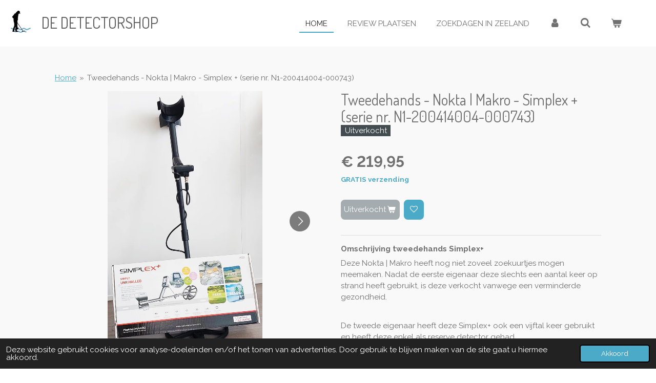

--- FILE ---
content_type: text/html; charset=UTF-8
request_url: https://www.dedetectorshop.nl/product/7024351/tweedehands-nokta-makro-simplex-serie-nr-n1-200414004-000743
body_size: 17983
content:
<!DOCTYPE html>
<html lang="nl">
    <head>
        <meta http-equiv="Content-Type" content="text/html; charset=utf-8">
        <meta name="viewport" content="width=device-width, initial-scale=1.0, maximum-scale=5.0">
        <meta http-equiv="X-UA-Compatible" content="IE=edge">
        <link rel="canonical" href="https://www.dedetectorshop.nl/product/7024351/tweedehands-nokta-makro-simplex-serie-nr-n1-200414004-000743">
        <link rel="sitemap" type="application/xml" href="https://www.dedetectorshop.nl/sitemap.xml">
        <meta property="og:title" content="Tweedehands - Nokta | Makro - Simplex + (serie nr. N1-200414004-000743) | De Detectorshop">
        <meta property="og:url" content="https://www.dedetectorshop.nl/product/7024351/tweedehands-nokta-makro-simplex-serie-nr-n1-200414004-000743">
        <base href="https://www.dedetectorshop.nl/">
        <meta name="description" property="og:description" content="Omschrijving tweedehands Simplex+
Deze Nokta | Makro heeft nog niet zoveel zoekuurtjes mogen meemaken. Nadat de eerste eigenaar deze slechts een aantal keer op strand heeft gebruikt, is deze verkocht vanwege een verminderde gezondheid.
&amp;nbsp;
De tweede eigenaar heeft deze Simplex+ ook een vijftal keer gebruikt en heeft deze enkel als reserve detector gehad.
&amp;nbsp;
De Simplex+ is helemaal uit elkaar geweest, gecontroleerd en gereinigd. Tevens zijn de rubbers en de zoekspoel bevestigingsset vervangen.&amp;nbsp;
&amp;nbsp;
Algemene omschrijving Nokta | Makro Simplex+
Wat wilt u doen? Op zoek naar munten, artefacten of sieraden? Gaat u zoeken op het strand of op het land, in de regen of in het donker, of helemaal onder water?&amp;nbsp; Deze Nokta | Makro Simplex + kan het allemaal.&amp;nbsp;
&amp;nbsp;
Voor jong of oud en groot of klein, startende en professionele zoekers. En door de vibratie functie ook geschikt voor slechthorenden. Allround dus.&amp;nbsp;
&amp;nbsp;

De Simplex + is de ideale metaaldetector voor starters, door de eenvoudige bediening in combinatie met de simpelweg niet te evenaren functies en specificaties in deze prijsklasse.
Het is de goedkoopste onderwater metaaldetector in de markt tot 650 euro&amp;nbsp;op het gebied van waterdichte metaaldetectors.
De ideale (extra) metaaldetector voor de huidige landzoekers die de stap naar onderwater / waterdichtheid nu in verband met de prijs eindelijk durven te maken.
De Simplex + is een ideale metaaldetector als back-up detector voor ervaren zoekers.&amp;nbsp;
">
                <script nonce="bcf208abab168e3344ef10cc77ddb3da">
            
            window.JOUWWEB = window.JOUWWEB || {};
            window.JOUWWEB.application = window.JOUWWEB.application || {};
            window.JOUWWEB.application = {"backends":[{"domain":"jouwweb.nl","freeDomain":"jouwweb.site"},{"domain":"webador.com","freeDomain":"webadorsite.com"},{"domain":"webador.de","freeDomain":"webadorsite.com"},{"domain":"webador.fr","freeDomain":"webadorsite.com"},{"domain":"webador.es","freeDomain":"webadorsite.com"},{"domain":"webador.it","freeDomain":"webadorsite.com"},{"domain":"jouwweb.be","freeDomain":"jouwweb.site"},{"domain":"webador.ie","freeDomain":"webadorsite.com"},{"domain":"webador.co.uk","freeDomain":"webadorsite.com"},{"domain":"webador.at","freeDomain":"webadorsite.com"},{"domain":"webador.be","freeDomain":"webadorsite.com"},{"domain":"webador.ch","freeDomain":"webadorsite.com"},{"domain":"webador.ch","freeDomain":"webadorsite.com"},{"domain":"webador.mx","freeDomain":"webadorsite.com"},{"domain":"webador.com","freeDomain":"webadorsite.com"},{"domain":"webador.dk","freeDomain":"webadorsite.com"},{"domain":"webador.se","freeDomain":"webadorsite.com"},{"domain":"webador.no","freeDomain":"webadorsite.com"},{"domain":"webador.fi","freeDomain":"webadorsite.com"},{"domain":"webador.ca","freeDomain":"webadorsite.com"},{"domain":"webador.ca","freeDomain":"webadorsite.com"},{"domain":"webador.pl","freeDomain":"webadorsite.com"},{"domain":"webador.com.au","freeDomain":"webadorsite.com"},{"domain":"webador.nz","freeDomain":"webadorsite.com"}],"editorLocale":"nl-NL","editorTimezone":"Europe\/Amsterdam","editorLanguage":"nl","analytics4TrackingId":"G-E6PZPGE4QM","analyticsDimensions":[],"backendDomain":"www.jouwweb.nl","backendShortDomain":"jouwweb.nl","backendKey":"jouwweb-nl","freeWebsiteDomain":"jouwweb.site","noSsl":false,"build":{"reference":"10d1b90"},"linkHostnames":["www.jouwweb.nl","www.webador.com","www.webador.de","www.webador.fr","www.webador.es","www.webador.it","www.jouwweb.be","www.webador.ie","www.webador.co.uk","www.webador.at","www.webador.be","www.webador.ch","fr.webador.ch","www.webador.mx","es.webador.com","www.webador.dk","www.webador.se","www.webador.no","www.webador.fi","www.webador.ca","fr.webador.ca","www.webador.pl","www.webador.com.au","www.webador.nz"],"assetsUrl":"https:\/\/assets.jwwb.nl","loginUrl":"https:\/\/www.jouwweb.nl\/inloggen","publishUrl":"https:\/\/www.jouwweb.nl\/v2\/website\/1270435\/publish-proxy","adminUserOrIp":false,"pricing":{"plans":{"lite":{"amount":"700","currency":"EUR"},"pro":{"amount":"1200","currency":"EUR"},"business":{"amount":"2400","currency":"EUR"}},"yearlyDiscount":{"price":{"amount":"4800","currency":"EUR"},"ratio":0.17,"percent":"17%","discountPrice":{"amount":"4800","currency":"EUR"},"termPricePerMonth":{"amount":"2400","currency":"EUR"},"termPricePerYear":{"amount":"24000","currency":"EUR"}}},"hcUrl":{"add-product-variants":"https:\/\/help.jouwweb.nl\/hc\/nl\/articles\/28594307773201","basic-vs-advanced-shipping":"https:\/\/help.jouwweb.nl\/hc\/nl\/articles\/28594268794257","html-in-head":"https:\/\/help.jouwweb.nl\/hc\/nl\/articles\/28594336422545","link-domain-name":"https:\/\/help.jouwweb.nl\/hc\/nl\/articles\/28594325307409","optimize-for-mobile":"https:\/\/help.jouwweb.nl\/hc\/nl\/articles\/28594312927121","seo":"https:\/\/help.jouwweb.nl\/hc\/nl\/sections\/28507243966737","transfer-domain-name":"https:\/\/help.jouwweb.nl\/hc\/nl\/articles\/28594325232657","website-not-secure":"https:\/\/help.jouwweb.nl\/hc\/nl\/articles\/28594252935825"}};
            window.JOUWWEB.brand = {"type":"jouwweb","name":"JouwWeb","domain":"JouwWeb.nl","supportEmail":"support@jouwweb.nl"};
                    
                window.JOUWWEB = window.JOUWWEB || {};
                window.JOUWWEB.websiteRendering = {"locale":"nl-NL","timezone":"Europe\/Amsterdam","routes":{"api\/upload\/product-field":"\/_api\/upload\/product-field","checkout\/cart":"\/winkelwagen","payment":"\/bestelling-afronden\/:publicOrderId","payment\/forward":"\/bestelling-afronden\/:publicOrderId\/forward","public-order":"\/bestelling\/:publicOrderId","checkout\/authorize":"\/winkelwagen\/authorize\/:gateway","wishlist":"\/verlanglijst"}};
                                                    window.JOUWWEB.website = {"id":1270435,"locale":"nl-NL","enabled":true,"title":"De Detectorshop","hasTitle":true,"roleOfLoggedInUser":null,"ownerLocale":"nl-NL","plan":"business","freeWebsiteDomain":"jouwweb.site","backendKey":"jouwweb-nl","currency":"EUR","defaultLocale":"nl-NL","url":"https:\/\/www.dedetectorshop.nl\/","homepageSegmentId":5088093,"category":"webshop","isOffline":false,"isPublished":true,"locales":["nl-NL"],"allowed":{"ads":false,"credits":true,"externalLinks":true,"slideshow":true,"customDefaultSlideshow":true,"hostedAlbums":true,"moderators":true,"mailboxQuota":10,"statisticsVisitors":true,"statisticsDetailed":true,"statisticsMonths":-1,"favicon":true,"password":true,"freeDomains":0,"freeMailAccounts":1,"canUseLanguages":false,"fileUpload":true,"legacyFontSize":false,"webshop":true,"products":-1,"imageText":false,"search":true,"audioUpload":true,"videoUpload":5000,"allowDangerousForms":false,"allowHtmlCode":true,"mobileBar":true,"sidebar":false,"poll":false,"allowCustomForms":true,"allowBusinessListing":true,"allowCustomAnalytics":true,"allowAccountingLink":true,"digitalProducts":true,"sitemapElement":true},"mobileBar":{"enabled":true,"theme":"light","email":{"active":true,"value":"info@dedetectorshop.nl"},"location":{"active":true,"value":"Zusterplein 15, 4331 KM Middelburg, Nederland"},"phone":{"active":true,"value":"+31629271192"},"whatsapp":{"active":false},"social":{"active":true,"network":"facebook","value":"search\/top?q=luctor%20et%20detector"}},"webshop":{"enabled":true,"currency":"EUR","taxEnabled":true,"taxInclusive":true,"vatDisclaimerVisible":false,"orderNotice":"<p>Indien u speciale wensen heeft kunt u deze doorgeven via het opmerkingenveld in de laatste stap. <br \/>\r\n<br \/>\r\nWij vragen uw telefoonnummer in te vullen zodat wij u kunnen bereiken ivm bijzonderheden omtrent uw bestelling. Uw telefoonnummer wordt enkel hiervoor gebruikt.<\/p>","orderConfirmation":"<p>Het is gelukt! Bedankt voor uw bestelling bij De Detectorshop. Uw bestelling is geplaatst en zal worden verwerkt door ons. <br \/>\r\n<br \/>\r\nU ontvangt zo spoedig mogelijk bericht van ons over de afhandeling van deze bestelling.<\/p>","freeShipping":true,"freeShippingAmount":"85.00","shippingDisclaimerVisible":false,"pickupAllowed":false,"couponAllowed":true,"detailsPageAvailable":true,"socialMediaVisible":false,"termsPage":5139522,"termsPageUrl":"\/algemene-voorwaarden","extraTerms":null,"pricingVisible":true,"orderButtonVisible":true,"shippingAdvanced":false,"shippingAdvancedBackEnd":false,"soldOutVisible":true,"backInStockNotificationEnabled":false,"canAddProducts":true,"nextOrderNumber":200862,"allowedServicePoints":["postnl"],"sendcloudConfigured":true,"sendcloudFallbackPublicKey":"a3d50033a59b4a598f1d7ce7e72aafdf","taxExemptionAllowed":true,"invoiceComment":"Beste klant,\nErg bedankt voor uw aankoop in onze webshop. We hopen dan ook dat u tevreden zult zijn met uw product en we u vaker mogen begroeten op onze webshop of in de showroom in Serooskerke. \n\nTot een volgende keer,\n\nTeam De Detectorshop","emptyCartVisible":true,"minimumOrderPrice":null,"productNumbersEnabled":false,"wishlistEnabled":true,"hideTaxOnCart":false},"isTreatedAsWebshop":true};                            window.JOUWWEB.cart = {"products":[],"coupon":null,"shippingCountryCode":null,"shippingChoice":null,"breakdown":[]};                            window.JOUWWEB.scripts = ["website-rendering\/webshop"];                        window.parent.JOUWWEB.colorPalette = window.JOUWWEB.colorPalette;
        </script>
                <title>Tweedehands - Nokta | Makro - Simplex + (serie nr. N1-200414004-000743) | De Detectorshop</title>
                                            <link href="https://primary.jwwb.nl/public/q/m/j/temp-kzwrewpdzyqrrwxvfvpy/touch-icon-iphone.png?bust=1585786703" rel="apple-touch-icon" sizes="60x60">                                                <link href="https://primary.jwwb.nl/public/q/m/j/temp-kzwrewpdzyqrrwxvfvpy/touch-icon-ipad.png?bust=1585786703" rel="apple-touch-icon" sizes="76x76">                                                <link href="https://primary.jwwb.nl/public/q/m/j/temp-kzwrewpdzyqrrwxvfvpy/touch-icon-iphone-retina.png?bust=1585786703" rel="apple-touch-icon" sizes="120x120">                                                <link href="https://primary.jwwb.nl/public/q/m/j/temp-kzwrewpdzyqrrwxvfvpy/touch-icon-ipad-retina.png?bust=1585786703" rel="apple-touch-icon" sizes="152x152">                                                <link href="https://primary.jwwb.nl/public/q/m/j/temp-kzwrewpdzyqrrwxvfvpy/favicon.png?bust=1585786703" rel="shortcut icon">                                                <link href="https://primary.jwwb.nl/public/q/m/j/temp-kzwrewpdzyqrrwxvfvpy/favicon.png?bust=1585786703" rel="icon">                                        <meta property="og:image" content="https&#x3A;&#x2F;&#x2F;primary.jwwb.nl&#x2F;public&#x2F;q&#x2F;m&#x2F;j&#x2F;temp-kzwrewpdzyqrrwxvfvpy&#x2F;fi7m27&#x2F;simplex11.jpg&#x3F;enable-io&#x3D;true&amp;enable&#x3D;upscale&amp;fit&#x3D;bounds&amp;width&#x3D;1200">
                    <meta property="og:image" content="https&#x3A;&#x2F;&#x2F;primary.jwwb.nl&#x2F;public&#x2F;q&#x2F;m&#x2F;j&#x2F;temp-kzwrewpdzyqrrwxvfvpy&#x2F;hyqe61&#x2F;simplex10.jpg">
                    <meta property="og:image" content="https&#x3A;&#x2F;&#x2F;primary.jwwb.nl&#x2F;public&#x2F;q&#x2F;m&#x2F;j&#x2F;temp-kzwrewpdzyqrrwxvfvpy&#x2F;q9qwj0&#x2F;simplex2.jpg&#x3F;enable-io&#x3D;true&amp;enable&#x3D;upscale&amp;fit&#x3D;bounds&amp;width&#x3D;1200">
                    <meta property="og:image" content="https&#x3A;&#x2F;&#x2F;primary.jwwb.nl&#x2F;public&#x2F;q&#x2F;m&#x2F;j&#x2F;temp-kzwrewpdzyqrrwxvfvpy&#x2F;i7lwbb&#x2F;simplex4.jpg&#x3F;enable-io&#x3D;true&amp;enable&#x3D;upscale&amp;fit&#x3D;bounds&amp;width&#x3D;1200">
                    <meta property="og:image" content="https&#x3A;&#x2F;&#x2F;primary.jwwb.nl&#x2F;public&#x2F;q&#x2F;m&#x2F;j&#x2F;temp-kzwrewpdzyqrrwxvfvpy&#x2F;veemku&#x2F;simplex3.jpg&#x3F;enable-io&#x3D;true&amp;enable&#x3D;upscale&amp;fit&#x3D;bounds&amp;width&#x3D;1200">
                    <meta property="og:image" content="https&#x3A;&#x2F;&#x2F;primary.jwwb.nl&#x2F;public&#x2F;q&#x2F;m&#x2F;j&#x2F;temp-kzwrewpdzyqrrwxvfvpy&#x2F;a6voyl&#x2F;simplex5.jpg&#x3F;enable-io&#x3D;true&amp;enable&#x3D;upscale&amp;fit&#x3D;bounds&amp;width&#x3D;1200">
                    <meta property="og:image" content="https&#x3A;&#x2F;&#x2F;primary.jwwb.nl&#x2F;public&#x2F;q&#x2F;m&#x2F;j&#x2F;temp-kzwrewpdzyqrrwxvfvpy&#x2F;cn6ldt&#x2F;simplex6.jpg&#x3F;enable-io&#x3D;true&amp;enable&#x3D;upscale&amp;fit&#x3D;bounds&amp;width&#x3D;1200">
                    <meta property="og:image" content="https&#x3A;&#x2F;&#x2F;primary.jwwb.nl&#x2F;public&#x2F;q&#x2F;m&#x2F;j&#x2F;temp-kzwrewpdzyqrrwxvfvpy&#x2F;5qx98f&#x2F;nokta-makro-simplex__1-2.jpg">
                    <meta property="og:image" content="https&#x3A;&#x2F;&#x2F;primary.jwwb.nl&#x2F;public&#x2F;q&#x2F;m&#x2F;j&#x2F;temp-kzwrewpdzyqrrwxvfvpy&#x2F;9guuf3&#x2F;simplex_life-style-klein-1-2.jpg">
                    <meta property="og:image" content="https&#x3A;&#x2F;&#x2F;primary.jwwb.nl&#x2F;public&#x2F;q&#x2F;m&#x2F;j&#x2F;temp-kzwrewpdzyqrrwxvfvpy&#x2F;zhrug4&#x2F;simplex_life-style-klein-5-2.jpg">
                    <meta property="og:image" content="https&#x3A;&#x2F;&#x2F;primary.jwwb.nl&#x2F;public&#x2F;q&#x2F;m&#x2F;j&#x2F;temp-kzwrewpdzyqrrwxvfvpy&#x2F;6siv28&#x2F;simplex_life-style-klein-2-1.jpg">
                                    <meta name="twitter:card" content="summary_large_image">
                        <meta property="twitter:image" content="https&#x3A;&#x2F;&#x2F;primary.jwwb.nl&#x2F;public&#x2F;q&#x2F;m&#x2F;j&#x2F;temp-kzwrewpdzyqrrwxvfvpy&#x2F;fi7m27&#x2F;simplex11.jpg&#x3F;enable-io&#x3D;true&amp;enable&#x3D;upscale&amp;fit&#x3D;bounds&amp;width&#x3D;1200">
                                                    <script data-ad-client="ca-pub-4962349681097649" async src="https://pagead2.googlesyndication.com/pagead/js/adsbygoogle.js"></script>
<script data-ad-client="ca-pub-4962349681097649" async src="https://pagead2.googlesyndication.com/pagead/js/adsbygoogle.js"></script>

<!-- Google tag (gtag.js) -->
<script async src="https://www.googletagmanager.com/gtag/js?id=G-5KKT5HPPDJ"></script>
<script>
  window.dataLayer = window.dataLayer || [];
  function gtag(){dataLayer.push(arguments);}
  gtag('js', new Date());

  gtag('config', 'G-5KKT5HPPDJ');
</script>                            <script src="https://www.googletagmanager.com/gtag/js?id=G-5KKT5HPPDJ" nonce="bcf208abab168e3344ef10cc77ddb3da" data-turbo-track="reload" async></script>
<script src="https://plausible.io/js/script.manual.js" nonce="bcf208abab168e3344ef10cc77ddb3da" data-turbo-track="reload" defer data-domain="shard10.jouwweb.nl"></script>
<link rel="stylesheet" type="text/css" href="https://gfonts.jwwb.nl/css?display=fallback&amp;family=Raleway%3A400%2C700%2C400italic%2C700italic%7CDosis%3A400%2C700%2C400italic%2C700italic" nonce="bcf208abab168e3344ef10cc77ddb3da" data-turbo-track="dynamic">
<script src="https://assets.jwwb.nl/assets/build/website-rendering/nl-NL.js?bust=af8dcdef13a1895089e9" nonce="bcf208abab168e3344ef10cc77ddb3da" data-turbo-track="reload" defer></script>
<script src="https://assets.jwwb.nl/assets/website-rendering/runtime.e155993011efc7175f1d.js?bust=9c9da86aa25b93d0d097" nonce="bcf208abab168e3344ef10cc77ddb3da" data-turbo-track="reload" defer></script>
<script src="https://assets.jwwb.nl/assets/website-rendering/812.881ee67943804724d5af.js?bust=78ab7ad7d6392c42d317" nonce="bcf208abab168e3344ef10cc77ddb3da" data-turbo-track="reload" defer></script>
<script src="https://assets.jwwb.nl/assets/website-rendering/main.0515695a8fe66ce31629.js?bust=d350dfc83bf29c36017f" nonce="bcf208abab168e3344ef10cc77ddb3da" data-turbo-track="reload" defer></script>
<link rel="preload" href="https://assets.jwwb.nl/assets/website-rendering/styles.1ccb5af37fe695da2886.css?bust=b0ae04ec4c862e8d8ee1" as="style">
<link rel="preload" href="https://assets.jwwb.nl/assets/website-rendering/fonts/icons-website-rendering/font/website-rendering.woff2?bust=bd2797014f9452dadc8e" as="font" crossorigin>
<link rel="preconnect" href="https://gfonts.jwwb.nl">
<link rel="stylesheet" type="text/css" href="https://assets.jwwb.nl/assets/website-rendering/styles.1ccb5af37fe695da2886.css?bust=b0ae04ec4c862e8d8ee1" nonce="bcf208abab168e3344ef10cc77ddb3da" data-turbo-track="dynamic">
<link rel="preconnect" href="https://assets.jwwb.nl">
<link rel="preconnect" href="https://www.google-analytics.com">
<link rel="stylesheet" type="text/css" href="https://primary.jwwb.nl/public/q/m/j/temp-kzwrewpdzyqrrwxvfvpy/style.css?bust=1769627215" nonce="bcf208abab168e3344ef10cc77ddb3da" data-turbo-track="dynamic">    </head>
    <body
        id="top"
        class="jw-is-no-slideshow jw-header-is-image-text jw-is-segment-product jw-is-frontend jw-is-no-sidebar jw-is-no-messagebar jw-is-no-touch-device jw-is-no-mobile"
                                    data-jouwweb-page="7024351"
                                                data-jouwweb-segment-id="7024351"
                                                data-jouwweb-segment-type="product"
                                                data-template-threshold="960"
                                                data-template-name="business-banner&#x7C;gadget"
                            itemscope
        itemtype="https://schema.org/Product"
    >
                                    <meta itemprop="url" content="https://www.dedetectorshop.nl/product/7024351/tweedehands-nokta-makro-simplex-serie-nr-n1-200414004-000743">
        <a href="#main-content" class="jw-skip-link">
            Ga direct naar de hoofdinhoud        </a>
        <div class="jw-background"></div>
        <div class="jw-body">
            <div class="jw-mobile-menu jw-mobile-is-text js-mobile-menu">
            <button
            type="button"
            class="jw-mobile-menu__button jw-mobile-toggle"
            aria-label="Open / sluit menu"
        >
            <span class="jw-icon-burger"></span>
        </button>
        <div class="jw-mobile-header jw-mobile-header--image-text">
        <a            class="jw-mobile-header-content"
                            href="/"
                        >
                            <img class="jw-mobile-logo jw-mobile-logo--square" src="https://primary.jwwb.nl/public/q/m/j/temp-kzwrewpdzyqrrwxvfvpy/jempqz/LogoLuctor12-5.jpg?enable-io=true&amp;enable=upscale&amp;height=70" srcset="https://primary.jwwb.nl/public/q/m/j/temp-kzwrewpdzyqrrwxvfvpy/jempqz/LogoLuctor12-5.jpg?enable-io=true&amp;enable=upscale&amp;height=70 1x, https://primary.jwwb.nl/public/q/m/j/temp-kzwrewpdzyqrrwxvfvpy/jempqz/LogoLuctor12-5.jpg?enable-io=true&amp;enable=upscale&amp;height=140&amp;quality=70 2x" alt="De Detectorshop" title="De Detectorshop">                                        <div class="jw-mobile-text">
                    <span style="color: #5c5c5c;">De Detectorshop </span>                </div>
                    </a>
    </div>

        <a
        href="/winkelwagen"
        class="jw-mobile-menu__button jw-mobile-header-cart"
        aria-label="Bekijk winkelwagen"
    >
        <span class="jw-icon-badge-wrapper">
            <span class="website-rendering-icon-basket" aria-hidden="true"></span>
            <span class="jw-icon-badge hidden" aria-hidden="true"></span>
        </span>
    </a>
    
    </div>
    <div class="jw-mobile-menu-search jw-mobile-menu-search--hidden">
        <form
            action="/zoeken"
            method="get"
            class="jw-mobile-menu-search__box"
        >
            <input
                type="text"
                name="q"
                value=""
                placeholder="Zoeken..."
                class="jw-mobile-menu-search__input"
                aria-label="Zoeken"
            >
            <button type="submit" class="jw-btn jw-btn--style-flat jw-mobile-menu-search__button" aria-label="Zoeken">
                <span class="website-rendering-icon-search" aria-hidden="true"></span>
            </button>
            <button type="button" class="jw-btn jw-btn--style-flat jw-mobile-menu-search__button js-cancel-search" aria-label="Zoekopdracht annuleren">
                <span class="website-rendering-icon-cancel" aria-hidden="true"></span>
            </button>
        </form>
    </div>
            <script nonce="bcf208abab168e3344ef10cc77ddb3da">
    JOUWWEB.templateConfig = {
        header: {
            mobileSelector: '.jw-mobile-menu',
            updatePusher: function (headerHeight, state) {
                $('.jw-menu-clone').css('top', headerHeight);
            },
        },
    };
</script>
<header class="header-wrap js-topbar-content-container">
    <div class="header">
        <div class="jw-header-logo">
            <div
    id="jw-header-image-container"
    class="jw-header jw-header-image jw-header-image-toggle"
    style="flex-basis: 41px; max-width: 41px; flex-shrink: 1;"
>
            <a href="/">
        <img id="jw-header-image" data-image-id="26976542" srcset="https://primary.jwwb.nl/public/q/m/j/temp-kzwrewpdzyqrrwxvfvpy/jempqz/LogoLuctor12-5.jpg?enable-io=true&amp;width=41 41w, https://primary.jwwb.nl/public/q/m/j/temp-kzwrewpdzyqrrwxvfvpy/jempqz/LogoLuctor12-5.jpg?enable-io=true&amp;width=82 82w" class="jw-header-image" title="De Detectorshop" style="max-height: 80px;" sizes="41px" width="41" height="45" intrinsicsize="41.00 x 45.00" alt="De Detectorshop">                </a>
    </div>
        <div
    class="jw-header jw-header-title-container jw-header-text jw-header-text-toggle"
    data-stylable="true"
>
    <a        id="jw-header-title"
        class="jw-header-title"
                    href="/"
            >
        <span style="color: #5c5c5c;">De Detectorshop </span>    </a>
</div>
</div>
    </div>
    <nav class="menu jw-menu-copy">
        <ul
    id="jw-menu"
    class="jw-menu jw-menu-horizontal"
            >
            <li
    class="jw-menu-item jw-menu-is-active"
>
        <a        class="jw-menu-link js-active-menu-item"
        href="/"                                            data-page-link-id="5088093"
                            >
                <span class="">
            Home        </span>
            </a>
                </li>
            <li
    class="jw-menu-item"
>
        <a        class="jw-menu-link"
        href="/review-plaatsen"                                            data-page-link-id="5467749"
                            >
                <span class="">
            Review plaatsen        </span>
            </a>
                </li>
            <li
    class="jw-menu-item"
>
        <a        class="jw-menu-link"
        href="/zoekdagen-in-zeeland"                                            data-page-link-id="17113661"
                            >
                <span class="">
            Zoekdagen in Zeeland        </span>
            </a>
                </li>
            <li
    class="jw-menu-item"
>
        <a        class="jw-menu-link jw-menu-link--icon"
        href="/account"                                                            title="Account"
            >
                                <span class="website-rendering-icon-user"></span>
                            <span class="hidden-desktop-horizontal-menu">
            Account        </span>
            </a>
                </li>
            <li
    class="jw-menu-item jw-menu-search-item"
>
        <button        class="jw-menu-link jw-menu-link--icon jw-text-button"
                                                                    title="Zoeken"
            >
                                <span class="website-rendering-icon-search"></span>
                            <span class="hidden-desktop-horizontal-menu">
            Zoeken        </span>
            </button>
                
            <div class="jw-popover-container jw-popover-container--inline is-hidden">
                <div class="jw-popover-backdrop"></div>
                <div class="jw-popover">
                    <div class="jw-popover__arrow"></div>
                    <div class="jw-popover__content jw-section-white">
                        <form  class="jw-search" action="/zoeken" method="get">
                            
                            <input class="jw-search__input" type="text" name="q" value="" placeholder="Zoeken..." aria-label="Zoeken" >
                            <button class="jw-search__submit" type="submit" aria-label="Zoeken">
                                <span class="website-rendering-icon-search" aria-hidden="true"></span>
                            </button>
                        </form>
                    </div>
                </div>
            </div>
                        </li>
            <li
    class="jw-menu-item jw-menu-wishlist-item js-menu-wishlist-item jw-menu-wishlist-item--hidden"
>
        <a        class="jw-menu-link jw-menu-link--icon"
        href="/verlanglijst"                                                            title="Verlanglijst"
            >
                                    <span class="jw-icon-badge-wrapper">
                        <span class="website-rendering-icon-heart"></span>
                                            <span class="jw-icon-badge hidden">
                    0                </span>
                            <span class="hidden-desktop-horizontal-menu">
            Verlanglijst        </span>
            </a>
                </li>
            <li
    class="jw-menu-item js-menu-cart-item "
>
        <a        class="jw-menu-link jw-menu-link--icon"
        href="/winkelwagen"                                                            title="Winkelwagen"
            >
                                    <span class="jw-icon-badge-wrapper">
                        <span class="website-rendering-icon-basket"></span>
                                            <span class="jw-icon-badge hidden">
                    0                </span>
                            <span class="hidden-desktop-horizontal-menu">
            Winkelwagen        </span>
            </a>
                </li>
    
    </ul>

    <script nonce="bcf208abab168e3344ef10cc77ddb3da" id="jw-mobile-menu-template" type="text/template">
        <ul id="jw-menu" class="jw-menu jw-menu-horizontal jw-menu-spacing--mobile-bar">
                            <li
    class="jw-menu-item jw-menu-search-item"
>
                
                 <li class="jw-menu-item jw-mobile-menu-search-item">
                    <form class="jw-search" action="/zoeken" method="get">
                        <input class="jw-search__input" type="text" name="q" value="" placeholder="Zoeken..." aria-label="Zoeken">
                        <button class="jw-search__submit" type="submit" aria-label="Zoeken">
                            <span class="website-rendering-icon-search" aria-hidden="true"></span>
                        </button>
                    </form>
                </li>
                        </li>
                            <li
    class="jw-menu-item jw-menu-is-active"
>
        <a        class="jw-menu-link js-active-menu-item"
        href="/"                                            data-page-link-id="5088093"
                            >
                <span class="">
            Home        </span>
            </a>
                </li>
                            <li
    class="jw-menu-item"
>
        <a        class="jw-menu-link"
        href="/review-plaatsen"                                            data-page-link-id="5467749"
                            >
                <span class="">
            Review plaatsen        </span>
            </a>
                </li>
                            <li
    class="jw-menu-item"
>
        <a        class="jw-menu-link"
        href="/zoekdagen-in-zeeland"                                            data-page-link-id="17113661"
                            >
                <span class="">
            Zoekdagen in Zeeland        </span>
            </a>
                </li>
                            <li
    class="jw-menu-item"
>
        <a        class="jw-menu-link jw-menu-link--icon"
        href="/account"                                                            title="Account"
            >
                                <span class="website-rendering-icon-user"></span>
                            <span class="hidden-desktop-horizontal-menu">
            Account        </span>
            </a>
                </li>
                            <li
    class="jw-menu-item jw-menu-wishlist-item js-menu-wishlist-item jw-menu-wishlist-item--hidden"
>
        <a        class="jw-menu-link jw-menu-link--icon"
        href="/verlanglijst"                                                            title="Verlanglijst"
            >
                                    <span class="jw-icon-badge-wrapper">
                        <span class="website-rendering-icon-heart"></span>
                                            <span class="jw-icon-badge hidden">
                    0                </span>
                            <span class="hidden-desktop-horizontal-menu">
            Verlanglijst        </span>
            </a>
                </li>
            
                    </ul>
    </script>
    </nav>
</header>
<div class="main-content">
    
<main id="main-content" class="block-content">
    <div data-section-name="content" class="jw-section jw-section-content jw-responsive">
        <div class="jw-strip jw-strip--default jw-strip--style-color jw-strip--primary jw-strip--color-default jw-strip--padding-start"><div class="jw-strip__content-container"><div class="jw-strip__content jw-responsive">    
                        <nav class="jw-breadcrumbs" aria-label="Kruimelpad"><ol><li><a href="/" class="jw-breadcrumbs__link">Home</a></li><li><span class="jw-breadcrumbs__separator" aria-hidden="true">&raquo;</span><a href="/product/7024351/tweedehands-nokta-makro-simplex-serie-nr-n1-200414004-000743" class="jw-breadcrumbs__link jw-breadcrumbs__link--current" aria-current="page">Tweedehands - Nokta | Makro - Simplex + (serie nr. N1-200414004-000743)</a></li></ol></nav>    <div
        class="product-page js-product-container"
        data-webshop-product="&#x7B;&quot;id&quot;&#x3A;7024351,&quot;title&quot;&#x3A;&quot;Tweedehands&#x20;-&#x20;Nokta&#x20;&#x7C;&#x20;Makro&#x20;-&#x20;Simplex&#x20;&#x2B;&#x20;&#x28;serie&#x20;nr.&#x20;N1-200414004-000743&#x29;&quot;,&quot;url&quot;&#x3A;&quot;&#x5C;&#x2F;product&#x5C;&#x2F;7024351&#x5C;&#x2F;tweedehands-nokta-makro-simplex-serie-nr-n1-200414004-000743&quot;,&quot;variants&quot;&#x3A;&#x5B;&#x7B;&quot;id&quot;&#x3A;23760110,&quot;stock&quot;&#x3A;0,&quot;limited&quot;&#x3A;true,&quot;propertyValueIds&quot;&#x3A;&#x5B;&#x5D;,&quot;freeShippingMotivator&quot;&#x3A;true&#x7D;&#x5D;,&quot;image&quot;&#x3A;&#x7B;&quot;id&quot;&#x3A;58170009,&quot;url&quot;&#x3A;&quot;https&#x3A;&#x5C;&#x2F;&#x5C;&#x2F;primary.jwwb.nl&#x5C;&#x2F;public&#x5C;&#x2F;q&#x5C;&#x2F;m&#x5C;&#x2F;j&#x5C;&#x2F;temp-kzwrewpdzyqrrwxvfvpy&#x5C;&#x2F;simplex11.jpg&quot;,&quot;width&quot;&#x3A;799,&quot;height&quot;&#x3A;1347&#x7D;&#x7D;"
        data-is-detail-view="1"
    >
                <div class="product-page__top">
            <h1 class="product-page__heading" itemprop="name">
                Tweedehands - Nokta | Makro - Simplex + (serie nr. N1-200414004-000743)            </h1>
            <div class="product-sticker product-sticker--sold-out">Uitverkocht</div>                    </div>
                                <div class="product-page__image-container">
                <div
                    class="image-gallery"
                    role="group"
                    aria-roledescription="carousel"
                    aria-label="Productafbeeldingen"
                >
                    <div class="image-gallery__main">
                        <div
                            class="image-gallery__slides"
                            aria-live="polite"
                            aria-atomic="false"
                        >
                                                                                            <div
                                    class="image-gallery__slide-container"
                                    role="group"
                                    aria-roledescription="slide"
                                    aria-hidden="false"
                                    aria-label="1 van 10"
                                >
                                    <a
                                        class="image-gallery__slide-item"
                                        href="https://primary.jwwb.nl/public/q/m/j/temp-kzwrewpdzyqrrwxvfvpy/fi7m27/simplex11.jpg"
                                        data-width="1920"
                                        data-height="3237"
                                        data-image-id="58170009"
                                        tabindex="0"
                                    >
                                        <div class="image-gallery__slide-image">
                                            <img
                                                                                                    itemprop="image"
                                                    alt="Tweedehands&#x20;-&#x20;Nokta&#x20;&#x7C;&#x20;Makro&#x20;-&#x20;Simplex&#x20;&#x2B;&#x20;&#x28;serie&#x20;nr.&#x20;N1-200414004-000743&#x29;"
                                                                                                src="https://primary.jwwb.nl/public/q/m/j/temp-kzwrewpdzyqrrwxvfvpy/simplex11.jpg?enable-io=true&enable=upscale&width=600"
                                                srcset="https://primary.jwwb.nl/public/q/m/j/temp-kzwrewpdzyqrrwxvfvpy/fi7m27/simplex11.jpg?enable-io=true&width=600 600w"
                                                sizes="(min-width: 960px) 50vw, 100vw"
                                                width="1920"
                                                height="3237"
                                            >
                                        </div>
                                    </a>
                                </div>
                                                                                            <div
                                    class="image-gallery__slide-container"
                                    role="group"
                                    aria-roledescription="slide"
                                    aria-hidden="true"
                                    aria-label="2 van 10"
                                >
                                    <a
                                        class="image-gallery__slide-item"
                                        href="https://primary.jwwb.nl/public/q/m/j/temp-kzwrewpdzyqrrwxvfvpy/hyqe61/simplex10.jpg"
                                        data-width="1190"
                                        data-height="4475"
                                        data-image-id="58170014"
                                        tabindex="-1"
                                    >
                                        <div class="image-gallery__slide-image">
                                            <img
                                                                                                    alt=""
                                                                                                src="https://primary.jwwb.nl/public/q/m/j/temp-kzwrewpdzyqrrwxvfvpy/simplex10.jpg?enable-io=true&enable=upscale&width=600"
                                                srcset="https://primary.jwwb.nl/public/q/m/j/temp-kzwrewpdzyqrrwxvfvpy/hyqe61/simplex10.jpg?enable-io=true&width=600 600w"
                                                sizes="(min-width: 960px) 50vw, 100vw"
                                                width="1190"
                                                height="4475"
                                            >
                                        </div>
                                    </a>
                                </div>
                                                                                            <div
                                    class="image-gallery__slide-container"
                                    role="group"
                                    aria-roledescription="slide"
                                    aria-hidden="true"
                                    aria-label="3 van 10"
                                >
                                    <a
                                        class="image-gallery__slide-item"
                                        href="https://primary.jwwb.nl/public/q/m/j/temp-kzwrewpdzyqrrwxvfvpy/q9qwj0/simplex2.jpg"
                                        data-width="1919"
                                        data-height="2898"
                                        data-image-id="58170018"
                                        tabindex="-1"
                                    >
                                        <div class="image-gallery__slide-image">
                                            <img
                                                                                                    alt=""
                                                                                                src="https://primary.jwwb.nl/public/q/m/j/temp-kzwrewpdzyqrrwxvfvpy/simplex2.jpg?enable-io=true&enable=upscale&width=600"
                                                srcset="https://primary.jwwb.nl/public/q/m/j/temp-kzwrewpdzyqrrwxvfvpy/q9qwj0/simplex2.jpg?enable-io=true&width=600 600w"
                                                sizes="(min-width: 960px) 50vw, 100vw"
                                                width="1919"
                                                height="2898"
                                            >
                                        </div>
                                    </a>
                                </div>
                                                                                            <div
                                    class="image-gallery__slide-container"
                                    role="group"
                                    aria-roledescription="slide"
                                    aria-hidden="true"
                                    aria-label="4 van 10"
                                >
                                    <a
                                        class="image-gallery__slide-item"
                                        href="https://primary.jwwb.nl/public/q/m/j/temp-kzwrewpdzyqrrwxvfvpy/i7lwbb/simplex4.jpg"
                                        data-width="1920"
                                        data-height="3092"
                                        data-image-id="58170021"
                                        tabindex="-1"
                                    >
                                        <div class="image-gallery__slide-image">
                                            <img
                                                                                                    alt=""
                                                                                                src="https://primary.jwwb.nl/public/q/m/j/temp-kzwrewpdzyqrrwxvfvpy/simplex4.jpg?enable-io=true&enable=upscale&width=600"
                                                srcset="https://primary.jwwb.nl/public/q/m/j/temp-kzwrewpdzyqrrwxvfvpy/i7lwbb/simplex4.jpg?enable-io=true&width=600 600w"
                                                sizes="(min-width: 960px) 50vw, 100vw"
                                                width="1920"
                                                height="3092"
                                            >
                                        </div>
                                    </a>
                                </div>
                                                                                            <div
                                    class="image-gallery__slide-container"
                                    role="group"
                                    aria-roledescription="slide"
                                    aria-hidden="true"
                                    aria-label="5 van 10"
                                >
                                    <a
                                        class="image-gallery__slide-item"
                                        href="https://primary.jwwb.nl/public/q/m/j/temp-kzwrewpdzyqrrwxvfvpy/veemku/simplex3.jpg"
                                        data-width="1920"
                                        data-height="2560"
                                        data-image-id="58170022"
                                        tabindex="-1"
                                    >
                                        <div class="image-gallery__slide-image">
                                            <img
                                                                                                    alt=""
                                                                                                src="https://primary.jwwb.nl/public/q/m/j/temp-kzwrewpdzyqrrwxvfvpy/simplex3.jpg?enable-io=true&enable=upscale&width=600"
                                                srcset="https://primary.jwwb.nl/public/q/m/j/temp-kzwrewpdzyqrrwxvfvpy/veemku/simplex3.jpg?enable-io=true&width=600 600w"
                                                sizes="(min-width: 960px) 50vw, 100vw"
                                                width="1920"
                                                height="2560"
                                            >
                                        </div>
                                    </a>
                                </div>
                                                                                            <div
                                    class="image-gallery__slide-container"
                                    role="group"
                                    aria-roledescription="slide"
                                    aria-hidden="true"
                                    aria-label="6 van 10"
                                >
                                    <a
                                        class="image-gallery__slide-item"
                                        href="https://primary.jwwb.nl/public/q/m/j/temp-kzwrewpdzyqrrwxvfvpy/a6voyl/simplex5.jpg"
                                        data-width="1919"
                                        data-height="2432"
                                        data-image-id="58170024"
                                        tabindex="-1"
                                    >
                                        <div class="image-gallery__slide-image">
                                            <img
                                                                                                    alt=""
                                                                                                src="https://primary.jwwb.nl/public/q/m/j/temp-kzwrewpdzyqrrwxvfvpy/simplex5.jpg?enable-io=true&enable=upscale&width=600"
                                                srcset="https://primary.jwwb.nl/public/q/m/j/temp-kzwrewpdzyqrrwxvfvpy/a6voyl/simplex5.jpg?enable-io=true&width=600 600w"
                                                sizes="(min-width: 960px) 50vw, 100vw"
                                                width="1919"
                                                height="2432"
                                            >
                                        </div>
                                    </a>
                                </div>
                                                                                            <div
                                    class="image-gallery__slide-container"
                                    role="group"
                                    aria-roledescription="slide"
                                    aria-hidden="true"
                                    aria-label="7 van 10"
                                >
                                    <a
                                        class="image-gallery__slide-item"
                                        href="https://primary.jwwb.nl/public/q/m/j/temp-kzwrewpdzyqrrwxvfvpy/cn6ldt/simplex6.jpg"
                                        data-width="1920"
                                        data-height="1969"
                                        data-image-id="58170027"
                                        tabindex="-1"
                                    >
                                        <div class="image-gallery__slide-image">
                                            <img
                                                                                                    alt=""
                                                                                                src="https://primary.jwwb.nl/public/q/m/j/temp-kzwrewpdzyqrrwxvfvpy/simplex6.jpg?enable-io=true&enable=upscale&width=600"
                                                srcset="https://primary.jwwb.nl/public/q/m/j/temp-kzwrewpdzyqrrwxvfvpy/cn6ldt/simplex6.jpg?enable-io=true&width=600 600w"
                                                sizes="(min-width: 960px) 50vw, 100vw"
                                                width="1920"
                                                height="1969"
                                            >
                                        </div>
                                    </a>
                                </div>
                                                                                            <div
                                    class="image-gallery__slide-container"
                                    role="group"
                                    aria-roledescription="slide"
                                    aria-hidden="true"
                                    aria-label="8 van 10"
                                >
                                    <a
                                        class="image-gallery__slide-item"
                                        href="https://primary.jwwb.nl/public/q/m/j/temp-kzwrewpdzyqrrwxvfvpy/5qx98f/nokta-makro-simplex__1-2.jpg"
                                        data-width="650"
                                        data-height="523"
                                        data-image-id="58169974"
                                        tabindex="-1"
                                    >
                                        <div class="image-gallery__slide-image">
                                            <img
                                                                                                    alt=""
                                                                                                src="https://primary.jwwb.nl/public/q/m/j/temp-kzwrewpdzyqrrwxvfvpy/nokta-makro-simplex__1-3.jpg?enable-io=true&enable=upscale&width=600"
                                                srcset="https://primary.jwwb.nl/public/q/m/j/temp-kzwrewpdzyqrrwxvfvpy/5qx98f/nokta-makro-simplex__1-2.jpg?enable-io=true&width=600 600w"
                                                sizes="(min-width: 960px) 50vw, 100vw"
                                                width="650"
                                                height="523"
                                            >
                                        </div>
                                    </a>
                                </div>
                                                                                            <div
                                    class="image-gallery__slide-container"
                                    role="group"
                                    aria-roledescription="slide"
                                    aria-hidden="true"
                                    aria-label="9 van 10"
                                >
                                    <a
                                        class="image-gallery__slide-item"
                                        href="https://primary.jwwb.nl/public/q/m/j/temp-kzwrewpdzyqrrwxvfvpy/9guuf3/simplex_life-style-klein-1-2.jpg"
                                        data-width="650"
                                        data-height="414"
                                        data-image-id="58169978"
                                        tabindex="-1"
                                    >
                                        <div class="image-gallery__slide-image">
                                            <img
                                                                                                    alt=""
                                                                                                src="https://primary.jwwb.nl/public/q/m/j/temp-kzwrewpdzyqrrwxvfvpy/simplex_life-style-klein-1-2.jpg?enable-io=true&enable=upscale&width=600"
                                                srcset="https://primary.jwwb.nl/public/q/m/j/temp-kzwrewpdzyqrrwxvfvpy/9guuf3/simplex_life-style-klein-1-2.jpg?enable-io=true&width=600 600w"
                                                sizes="(min-width: 960px) 50vw, 100vw"
                                                width="650"
                                                height="414"
                                            >
                                        </div>
                                    </a>
                                </div>
                                                                                            <div
                                    class="image-gallery__slide-container"
                                    role="group"
                                    aria-roledescription="slide"
                                    aria-hidden="true"
                                    aria-label="10 van 10"
                                >
                                    <a
                                        class="image-gallery__slide-item"
                                        href="https://primary.jwwb.nl/public/q/m/j/temp-kzwrewpdzyqrrwxvfvpy/zhrug4/simplex_life-style-klein-5-2.jpg"
                                        data-width="650"
                                        data-height="414"
                                        data-image-id="58169979"
                                        tabindex="-1"
                                    >
                                        <div class="image-gallery__slide-image">
                                            <img
                                                                                                    alt=""
                                                                                                src="https://primary.jwwb.nl/public/q/m/j/temp-kzwrewpdzyqrrwxvfvpy/simplex_life-style-klein-5-2.jpg?enable-io=true&enable=upscale&width=600"
                                                srcset="https://primary.jwwb.nl/public/q/m/j/temp-kzwrewpdzyqrrwxvfvpy/zhrug4/simplex_life-style-klein-5-2.jpg?enable-io=true&width=600 600w"
                                                sizes="(min-width: 960px) 50vw, 100vw"
                                                width="650"
                                                height="414"
                                            >
                                        </div>
                                    </a>
                                </div>
                                                    </div>
                        <div class="image-gallery__controls">
                            <button
                                type="button"
                                class="image-gallery__control image-gallery__control--prev image-gallery__control--disabled"
                                aria-label="Vorige afbeelding"
                            >
                                <span class="website-rendering-icon-left-open-big"></span>
                            </button>
                            <button
                                type="button"
                                class="image-gallery__control image-gallery__control--next"
                                aria-label="Volgende afbeelding"
                            >
                                <span class="website-rendering-icon-right-open-big"></span>
                            </button>
                        </div>
                    </div>
                                            <div
                            class="image-gallery__thumbnails"
                            role="group"
                            aria-label="Kies afbeelding om weer te geven."
                        >
                                                                                            <a
                                    class="image-gallery__thumbnail-item image-gallery__thumbnail-item--active"
                                    role="button"
                                    aria-disabled="true"
                                    aria-label="1 van 10"
                                    href="https://primary.jwwb.nl/public/q/m/j/temp-kzwrewpdzyqrrwxvfvpy/fi7m27/simplex11.jpg"
                                    data-image-id="58170009"
                                >
                                    <div class="image-gallery__thumbnail-image">
                                        <img
                                            srcset="https://primary.jwwb.nl/public/q/m/j/temp-kzwrewpdzyqrrwxvfvpy/simplex11.jpg?enable-io=true&enable=upscale&fit=bounds&width=100&height=100 1x, https://primary.jwwb.nl/public/q/m/j/temp-kzwrewpdzyqrrwxvfvpy/simplex11.jpg?enable-io=true&enable=upscale&fit=bounds&width=200&height=200 2x"
                                            alt=""
                                            width="100"
                                            height="100"
                                        >
                                    </div>
                                </a>
                                                                                            <a
                                    class="image-gallery__thumbnail-item"
                                    role="button"
                                    aria-disabled="false"
                                    aria-label="2 van 10"
                                    href="https://primary.jwwb.nl/public/q/m/j/temp-kzwrewpdzyqrrwxvfvpy/hyqe61/simplex10.jpg"
                                    data-image-id="58170014"
                                >
                                    <div class="image-gallery__thumbnail-image">
                                        <img
                                            srcset="https://primary.jwwb.nl/public/q/m/j/temp-kzwrewpdzyqrrwxvfvpy/simplex10.jpg?enable-io=true&enable=upscale&fit=bounds&width=100&height=100 1x, https://primary.jwwb.nl/public/q/m/j/temp-kzwrewpdzyqrrwxvfvpy/simplex10.jpg?enable-io=true&enable=upscale&fit=bounds&width=200&height=200 2x"
                                            alt=""
                                            width="100"
                                            height="100"
                                        >
                                    </div>
                                </a>
                                                                                            <a
                                    class="image-gallery__thumbnail-item"
                                    role="button"
                                    aria-disabled="false"
                                    aria-label="3 van 10"
                                    href="https://primary.jwwb.nl/public/q/m/j/temp-kzwrewpdzyqrrwxvfvpy/q9qwj0/simplex2.jpg"
                                    data-image-id="58170018"
                                >
                                    <div class="image-gallery__thumbnail-image">
                                        <img
                                            srcset="https://primary.jwwb.nl/public/q/m/j/temp-kzwrewpdzyqrrwxvfvpy/simplex2.jpg?enable-io=true&enable=upscale&fit=bounds&width=100&height=100 1x, https://primary.jwwb.nl/public/q/m/j/temp-kzwrewpdzyqrrwxvfvpy/simplex2.jpg?enable-io=true&enable=upscale&fit=bounds&width=200&height=200 2x"
                                            alt=""
                                            width="100"
                                            height="100"
                                        >
                                    </div>
                                </a>
                                                                                            <a
                                    class="image-gallery__thumbnail-item"
                                    role="button"
                                    aria-disabled="false"
                                    aria-label="4 van 10"
                                    href="https://primary.jwwb.nl/public/q/m/j/temp-kzwrewpdzyqrrwxvfvpy/i7lwbb/simplex4.jpg"
                                    data-image-id="58170021"
                                >
                                    <div class="image-gallery__thumbnail-image">
                                        <img
                                            srcset="https://primary.jwwb.nl/public/q/m/j/temp-kzwrewpdzyqrrwxvfvpy/simplex4.jpg?enable-io=true&enable=upscale&fit=bounds&width=100&height=100 1x, https://primary.jwwb.nl/public/q/m/j/temp-kzwrewpdzyqrrwxvfvpy/simplex4.jpg?enable-io=true&enable=upscale&fit=bounds&width=200&height=200 2x"
                                            alt=""
                                            width="100"
                                            height="100"
                                        >
                                    </div>
                                </a>
                                                                                            <a
                                    class="image-gallery__thumbnail-item"
                                    role="button"
                                    aria-disabled="false"
                                    aria-label="5 van 10"
                                    href="https://primary.jwwb.nl/public/q/m/j/temp-kzwrewpdzyqrrwxvfvpy/veemku/simplex3.jpg"
                                    data-image-id="58170022"
                                >
                                    <div class="image-gallery__thumbnail-image">
                                        <img
                                            srcset="https://primary.jwwb.nl/public/q/m/j/temp-kzwrewpdzyqrrwxvfvpy/simplex3.jpg?enable-io=true&enable=upscale&fit=bounds&width=100&height=100 1x, https://primary.jwwb.nl/public/q/m/j/temp-kzwrewpdzyqrrwxvfvpy/simplex3.jpg?enable-io=true&enable=upscale&fit=bounds&width=200&height=200 2x"
                                            alt=""
                                            width="100"
                                            height="100"
                                        >
                                    </div>
                                </a>
                                                                                            <a
                                    class="image-gallery__thumbnail-item"
                                    role="button"
                                    aria-disabled="false"
                                    aria-label="6 van 10"
                                    href="https://primary.jwwb.nl/public/q/m/j/temp-kzwrewpdzyqrrwxvfvpy/a6voyl/simplex5.jpg"
                                    data-image-id="58170024"
                                >
                                    <div class="image-gallery__thumbnail-image">
                                        <img
                                            srcset="https://primary.jwwb.nl/public/q/m/j/temp-kzwrewpdzyqrrwxvfvpy/simplex5.jpg?enable-io=true&enable=upscale&fit=bounds&width=100&height=100 1x, https://primary.jwwb.nl/public/q/m/j/temp-kzwrewpdzyqrrwxvfvpy/simplex5.jpg?enable-io=true&enable=upscale&fit=bounds&width=200&height=200 2x"
                                            alt=""
                                            width="100"
                                            height="100"
                                        >
                                    </div>
                                </a>
                                                                                            <a
                                    class="image-gallery__thumbnail-item"
                                    role="button"
                                    aria-disabled="false"
                                    aria-label="7 van 10"
                                    href="https://primary.jwwb.nl/public/q/m/j/temp-kzwrewpdzyqrrwxvfvpy/cn6ldt/simplex6.jpg"
                                    data-image-id="58170027"
                                >
                                    <div class="image-gallery__thumbnail-image">
                                        <img
                                            srcset="https://primary.jwwb.nl/public/q/m/j/temp-kzwrewpdzyqrrwxvfvpy/simplex6.jpg?enable-io=true&enable=upscale&fit=bounds&width=100&height=100 1x, https://primary.jwwb.nl/public/q/m/j/temp-kzwrewpdzyqrrwxvfvpy/simplex6.jpg?enable-io=true&enable=upscale&fit=bounds&width=200&height=200 2x"
                                            alt=""
                                            width="100"
                                            height="100"
                                        >
                                    </div>
                                </a>
                                                                                            <a
                                    class="image-gallery__thumbnail-item"
                                    role="button"
                                    aria-disabled="false"
                                    aria-label="8 van 10"
                                    href="https://primary.jwwb.nl/public/q/m/j/temp-kzwrewpdzyqrrwxvfvpy/5qx98f/nokta-makro-simplex__1-2.jpg"
                                    data-image-id="58169974"
                                >
                                    <div class="image-gallery__thumbnail-image">
                                        <img
                                            srcset="https://primary.jwwb.nl/public/q/m/j/temp-kzwrewpdzyqrrwxvfvpy/nokta-makro-simplex__1-3.jpg?enable-io=true&enable=upscale&fit=bounds&width=100&height=100 1x, https://primary.jwwb.nl/public/q/m/j/temp-kzwrewpdzyqrrwxvfvpy/nokta-makro-simplex__1-3.jpg?enable-io=true&enable=upscale&fit=bounds&width=200&height=200 2x"
                                            alt=""
                                            width="100"
                                            height="100"
                                        >
                                    </div>
                                </a>
                                                                                            <a
                                    class="image-gallery__thumbnail-item"
                                    role="button"
                                    aria-disabled="false"
                                    aria-label="9 van 10"
                                    href="https://primary.jwwb.nl/public/q/m/j/temp-kzwrewpdzyqrrwxvfvpy/9guuf3/simplex_life-style-klein-1-2.jpg"
                                    data-image-id="58169978"
                                >
                                    <div class="image-gallery__thumbnail-image">
                                        <img
                                            srcset="https://primary.jwwb.nl/public/q/m/j/temp-kzwrewpdzyqrrwxvfvpy/simplex_life-style-klein-1-2.jpg?enable-io=true&enable=upscale&fit=bounds&width=100&height=100 1x, https://primary.jwwb.nl/public/q/m/j/temp-kzwrewpdzyqrrwxvfvpy/simplex_life-style-klein-1-2.jpg?enable-io=true&enable=upscale&fit=bounds&width=200&height=200 2x"
                                            alt=""
                                            width="100"
                                            height="100"
                                        >
                                    </div>
                                </a>
                                                                                            <a
                                    class="image-gallery__thumbnail-item"
                                    role="button"
                                    aria-disabled="false"
                                    aria-label="10 van 10"
                                    href="https://primary.jwwb.nl/public/q/m/j/temp-kzwrewpdzyqrrwxvfvpy/zhrug4/simplex_life-style-klein-5-2.jpg"
                                    data-image-id="58169979"
                                >
                                    <div class="image-gallery__thumbnail-image">
                                        <img
                                            srcset="https://primary.jwwb.nl/public/q/m/j/temp-kzwrewpdzyqrrwxvfvpy/simplex_life-style-klein-5-2.jpg?enable-io=true&enable=upscale&fit=bounds&width=100&height=100 1x, https://primary.jwwb.nl/public/q/m/j/temp-kzwrewpdzyqrrwxvfvpy/simplex_life-style-klein-5-2.jpg?enable-io=true&enable=upscale&fit=bounds&width=200&height=200 2x"
                                            alt=""
                                            width="100"
                                            height="100"
                                        >
                                    </div>
                                </a>
                                                    </div>
                                    </div>
            </div>
                <div class="product-page__container">
            <div itemprop="offers" itemscope itemtype="https://schema.org/Offer">
                                <meta itemprop="availability" content="https://schema.org/OutOfStock">
                                                        <meta itemprop="price" content="219.95">
                    <meta itemprop="priceCurrency" content="EUR">
                    <div class="product-page__price-container">
                        <div class="product__price js-product-container__price">
                            <span class="product__price__price">€ 219,95</span>
                        </div>
                        <div class="product__free-shipping-motivator js-product-container__free-shipping-motivator"></div>
                    </div>
                                                </div>
                                    <div class="product-page__button-container">
                                <button
    type="button"
    class="jw-btn product__add-to-cart js-product-container__button jw-btn--size-medium"
    title="Uitverkocht"
                disabled
    >
    <span>Uitverkocht</span>
</button>
                
<button
    type="button"
    class="jw-btn jw-btn--icon-only product__add-to-wishlist js-product-container__wishlist-button jw-btn--size-medium"
    title="Toevoegen&#x20;aan&#x20;verlanglijst"
    aria-label="Toevoegen&#x20;aan&#x20;verlanglijst"
    >
    <span>
        <i class="js-product-container__add-to-wishlist_icon website-rendering-icon-heart-empty" aria-hidden="true"></i>
    </span>
</button>
            </div>
            <div class="product-page__button-notice hidden js-product-container__button-notice"></div>
            
                            <div class="product-page__description" itemprop="description">
                                        <p><strong>Omschrijving tweedehands Simplex+</strong></p>
<p>Deze Nokta | Makro heeft nog niet zoveel zoekuurtjes mogen meemaken. Nadat de eerste eigenaar deze slechts een aantal keer op strand heeft gebruikt, is deze verkocht vanwege een verminderde gezondheid.</p>
<p>&nbsp;</p>
<p>De tweede eigenaar heeft deze Simplex+ ook een vijftal keer gebruikt en heeft deze enkel als reserve detector gehad.</p>
<p>&nbsp;</p>
<p>De Simplex+ is helemaal uit elkaar geweest, gecontroleerd en gereinigd. Tevens zijn de rubbers en de zoekspoel bevestigingsset vervangen.&nbsp;</p>
<p>&nbsp;</p>
<p><span style="color: #29876b;"><strong>Algemene omschrijving Nokta | Makro Simplex+</strong></span></p>
<p>Wat wilt u doen? Op zoek naar munten, artefacten of sieraden? Gaat u zoeken op het strand of op het land, in de regen of in het donker, of helemaal onder water?&nbsp; Deze Nokta | Makro Simplex + kan het allemaal.&nbsp;</p>
<p>&nbsp;</p>
<p>Voor jong of oud en groot of klein, startende en professionele zoekers. En door de vibratie functie ook geschikt voor slechthorenden. Allround dus.&nbsp;</p>
<p>&nbsp;</p>
<ul>
<li>De Simplex + is de ideale metaaldetector voor starters, door de eenvoudige bediening in combinatie met de simpelweg niet te evenaren functies en specificaties in deze prijsklasse.</li>
<li>Het is de goedkoopste onderwater metaaldetector in de markt tot 650 euro&nbsp;op het gebied van waterdichte metaaldetectors.</li>
<li>De ideale (extra) metaaldetector voor de huidige landzoekers die de stap naar onderwater / waterdichtheid nu in verband met de prijs eindelijk durven te maken.</li>
<li>De Simplex + is een ideale metaaldetector als back-up detector voor ervaren zoekers.&nbsp;</li>
</ul>                </div>
                                            </div>
    </div>

    </div></div></div>
<div class="product-page__content">
    <div class="jw-block-element"><div
    id="jw-element-157125964"
    data-jw-element-id="157125964"
        class="jw-tree-node jw-element jw-strip-root jw-tree-container jw-responsive jw-node-is-first-child jw-node-is-last-child"
>
    <div
    id="jw-element-345096186"
    data-jw-element-id="345096186"
        class="jw-tree-node jw-element jw-strip jw-tree-container jw-responsive jw-strip--default jw-strip--style-color jw-strip--color-default jw-strip--padding-both jw-node-is-first-child jw-strip--primary jw-node-is-last-child"
>
    <div class="jw-strip__content-container"><div class="jw-strip__content jw-responsive"><div
    id="jw-element-157125965"
    data-jw-element-id="157125965"
        class="jw-tree-node jw-element jw-separator jw-node-is-first-child"
>
    <div class="jw-element-separator-padding">
    <hr
        class="jw-element-separator jw-element-separator--normal jw-element-separator--solid"
        style="--jw-element-separator__margin&#x3A;&#x20;1.0000em&#x3B;border-color&#x3A;&#x20;&#x23;3490ae"
    />
</div>
</div><div
    id="jw-element-157125966"
    data-jw-element-id="157125966"
        class="jw-tree-node jw-element jw-columns jw-tree-container jw-responsive jw-tree-horizontal jw-columns--mode-flex"
>
    <div
    id="jw-element-157125967"
    data-jw-element-id="157125967"
            style="width: 25%"
        class="jw-tree-node jw-element jw-column jw-tree-container jw-responsive jw-node-is-first-child"
>
    <div
    id="jw-element-157125968"
    data-jw-element-id="157125968"
        class="jw-tree-node jw-element jw-image jw-node-is-first-child jw-node-is-last-child"
>
    <div
    class="jw-intent jw-element-image jw-element-content jw-element-image-is-left jw-element-image--full-width-to-640"
            style="width: 650px;"
    >
            
                    <a
                class="jw-enlarge-image"
                href="https://primary.jwwb.nl/public/q/m/j/temp-kzwrewpdzyqrrwxvfvpy/6siv28/simplex_life-style-klein-2-1.jpg"
                title="Toon grotere versie"
                data-width="650"
                data-height="414"
                data-aspect="0.637"
                data-thumb-aspect="0.637"
            >
        
                <picture
            class="jw-element-image__image-wrapper jw-image-is-rounded jw-intrinsic"
            style="padding-top: 63.6923%;"
        >
                                            <img class="jw-element-image__image jw-intrinsic__item" style="--jw-element-image--pan-x: 0.5; --jw-element-image--pan-y: 0.5;" alt="Afbeelding Nokra/Makro onderwater Simplex + | De Detectorshop" src="https://primary.jwwb.nl/public/q/m/j/temp-kzwrewpdzyqrrwxvfvpy/simplex_life-style-klein-2-1.jpg" srcset="https://primary.jwwb.nl/public/q/m/j/temp-kzwrewpdzyqrrwxvfvpy/6siv28/simplex_life-style-klein-2-1.jpg?enable-io=true&amp;width=96 96w, https://primary.jwwb.nl/public/q/m/j/temp-kzwrewpdzyqrrwxvfvpy/6siv28/simplex_life-style-klein-2-1.jpg?enable-io=true&amp;width=147 147w, https://primary.jwwb.nl/public/q/m/j/temp-kzwrewpdzyqrrwxvfvpy/6siv28/simplex_life-style-klein-2-1.jpg?enable-io=true&amp;width=226 226w, https://primary.jwwb.nl/public/q/m/j/temp-kzwrewpdzyqrrwxvfvpy/6siv28/simplex_life-style-klein-2-1.jpg?enable-io=true&amp;width=347 347w, https://primary.jwwb.nl/public/q/m/j/temp-kzwrewpdzyqrrwxvfvpy/6siv28/simplex_life-style-klein-2-1.jpg?enable-io=true&amp;width=532 532w, https://primary.jwwb.nl/public/q/m/j/temp-kzwrewpdzyqrrwxvfvpy/6siv28/simplex_life-style-klein-2-1.jpg?enable-io=true&amp;width=816 816w, https://primary.jwwb.nl/public/q/m/j/temp-kzwrewpdzyqrrwxvfvpy/6siv28/simplex_life-style-klein-2-1.jpg?enable-io=true&amp;width=1252 1252w, https://primary.jwwb.nl/public/q/m/j/temp-kzwrewpdzyqrrwxvfvpy/6siv28/simplex_life-style-klein-2-1.jpg?enable-io=true&amp;width=1920 1920w" sizes="auto, min(100vw, 1200px), 100vw" loading="lazy" width="650" height="414">                    </picture>

                    </a>
            </div>
</div></div><div
    id="jw-element-157125969"
    data-jw-element-id="157125969"
            style="width: 75%"
        class="jw-tree-node jw-element jw-column jw-tree-container jw-responsive jw-node-is-last-child"
>
    <div
    id="jw-element-157125970"
    data-jw-element-id="157125970"
        class="jw-tree-node jw-element jw-image-text jw-node-is-first-child jw-node-is-last-child"
>
    <div class="jw-element-imagetext-text">
            <p><span style="color: #3490ae;"><strong>Waterdicht tot 3 meter onderwater</strong></span></p>
<p>Denkt u eens met ons mee. U bent aan het metaalzoeken op het strand, of bij een meertje, en u wilt een stap verder gaan. U kijkt naar het water en wilt daar zoeken, daar waar nog niemand heeft gezocht, en volledig met uw detector onder water gaan. Dat kan zeker met deze Nokta | Makro Simplex + metaaldetector. Door de vibratiefunctie zult u veel vondsten van onderwater naar boven halen. Op zijn geheel waterdichte display kunt u uiteraard de informatie over het object aflezen voordat u deze gaat opgraven uit de bodem. De Simplex + kunt u eenvoudig schoonmaken door deze af te spoelen onder de kraan of douche.&nbsp;</p>    </div>
</div></div></div><div
    id="jw-element-157125971"
    data-jw-element-id="157125971"
        class="jw-tree-node jw-element jw-separator"
>
    <div class="jw-element-separator-padding">
    <hr
        class="jw-element-separator jw-element-separator--normal jw-element-separator--solid"
        style="--jw-element-separator__margin&#x3A;&#x20;1.0000em&#x3B;border-color&#x3A;&#x20;&#x23;3490ae"
    />
</div>
</div><div
    id="jw-element-157125972"
    data-jw-element-id="157125972"
        class="jw-tree-node jw-element jw-image-text"
>
    <div class="jw-element-imagetext-text">
            <p><span style="color: #3490ae;"><strong>Inschuifbaar van 63 cm tot 132 cm</strong></span></p>
<p>Doordat de Simplex + inschuifbaar is kunt u deze altijd meenemen onderweg naar de camping, of op de fiets naar dat ene veldje waar u nog wilde zoeken. Ook wandelen is de Simplex + makkelijk draagbaar om mee in de hand te lopen. Zeer compact dus en vervoerbaar op de fiets, in de rugtas of op de hoedenplank van de auto. (mocht deze vol zitten door alle vakantiespullen)</p>    </div>
</div><div
    id="jw-element-157125973"
    data-jw-element-id="157125973"
        class="jw-tree-node jw-element jw-separator"
>
    <div class="jw-element-separator-padding">
    <hr
        class="jw-element-separator jw-element-separator--normal jw-element-separator--solid"
        style="--jw-element-separator__margin&#x3A;&#x20;1.0000em&#x3B;border-color&#x3A;&#x20;&#x23;3490ae"
    />
</div>
</div><div
    id="jw-element-157125974"
    data-jw-element-id="157125974"
        class="jw-tree-node jw-element jw-image-text"
>
    <div class="jw-element-imagetext-text">
            <p><span style="color: #3490ae;"><strong>Verlichting</strong></span></p>
<p>Hoe bijzonder is deze functionaliteit. De tijd vliegt voorbij als u aan het zoeken bent, en voor u er erg in heeft wordt het alweer donker en begint het te schemeren waarna het donker wordt. Geen probleem voor de Nokta | Makro Simplex + want als de zon achter de horizon verdwijnt, en de duisternis&nbsp;de landschappen overschaduwd, kunt u met de Simplex + verder zoeken. Deze beschikt namelijk over display verlichting, toetsen verlichting, en zelfs over een zoekspoel verlichting. Kortom, alles wat u nodig heeft om die donkere avonden in het najaar en winter door te komen.&nbsp;</p>    </div>
</div><div
    id="jw-element-157125975"
    data-jw-element-id="157125975"
        class="jw-tree-node jw-element jw-separator"
>
    <div class="jw-element-separator-padding">
    <hr
        class="jw-element-separator jw-element-separator--normal jw-element-separator--solid"
        style="--jw-element-separator__margin&#x3A;&#x20;1.0000em&#x3B;border-color&#x3A;&#x20;&#x23;3490ae"
    />
</div>
</div><div
    id="jw-element-157125976"
    data-jw-element-id="157125976"
        class="jw-tree-node jw-element jw-image-text"
>
    <div class="jw-element-imagetext-text">
            <p><span style="color: #3490ae;"><strong>Draadloze vrijheid</strong></span></p>
<p>Heeft u ook wel eens last van de kabel van uw hoofdtelefoon tijdens het wegleggen van de detector, het graven of andere bezigheden? Geen punt, want de Simplex + komt met de ingebouwde draadloze module en is compatibel met de 2.4 KHz Green Edition draadloze hoofdtelefoon van Nokta | Makro. Zo kunt u bezig zijn met waar u van houdt, namelijk het zoeken naar mooie vondsten.&nbsp;</p>    </div>
</div><div
    id="jw-element-157125977"
    data-jw-element-id="157125977"
        class="jw-tree-node jw-element jw-separator"
>
    <div class="jw-element-separator-padding">
    <hr
        class="jw-element-separator jw-element-separator--normal jw-element-separator--solid"
        style="--jw-element-separator__margin&#x3A;&#x20;1.0000em&#x3B;border-color&#x3A;&#x20;&#x23;3490ae"
    />
</div>
</div><div
    id="jw-element-157125978"
    data-jw-element-id="157125978"
        class="jw-tree-node jw-element jw-image-text"
>
    <div class="jw-element-imagetext-text">
            <p><span style="color: #3490ae;"><strong>BELANGRIJK</strong></span></p>
<p><span><strong>De Green Edition hoofdtelefoon is in dit pakket niet inbegrepen! Deze hoofdtelefoon is wel inbegrepen bij het&nbsp;Simplex+ WHP pakket.</strong></span></p>
<p><strong><br /></strong>De Simplex biedt eigenlijk alle belangrijke functies die een metaaldetector hobbyist zich wensen kan. Naast een zeer eenvoudige bediening is de metaaldetector licht van gewicht en inschuifbaar, biedt het een nauwkeurige numerieke voorwerpidentificatie, ijzer discriminatie, een pinpoint functie, een frequentieschakelaar, een grote 11 inch zoekspoel, vibratie, verlichting en een zeer goede dieptebereik. Lees hieronder de verdere specificaties.&nbsp;</p>    </div>
</div><div
    id="jw-element-157125979"
    data-jw-element-id="157125979"
        class="jw-tree-node jw-element jw-separator"
>
    <div class="jw-element-separator-padding">
    <hr
        class="jw-element-separator jw-element-separator--normal jw-element-separator--solid"
        style="--jw-element-separator__margin&#x3A;&#x20;1.0000em&#x3B;border-color&#x3A;&#x20;&#x23;3490ae"
    />
</div>
</div><div
    id="jw-element-157125980"
    data-jw-element-id="157125980"
        class="jw-tree-node jw-element jw-image-text"
>
    <div class="jw-element-imagetext-text">
            <p><span style="color: #3490ae;"><strong>WAT TREFT U AAN IN UW PAKKET</strong></span></p>    </div>
</div><div
    id="jw-element-157125981"
    data-jw-element-id="157125981"
        class="jw-tree-node jw-element jw-separator"
>
    <div class="jw-element-separator-padding">
    <hr
        class="jw-element-separator jw-element-separator--normal jw-element-separator--solid"
        style="--jw-element-separator__margin&#x3A;&#x20;1.0000em&#x3B;border-color&#x3A;&#x20;&#x23;3490ae"
    />
</div>
</div><div
    id="jw-element-157125982"
    data-jw-element-id="157125982"
        class="jw-tree-node jw-element jw-columns jw-tree-container jw-responsive jw-tree-horizontal jw-columns--mode-flex"
>
    <div
    id="jw-element-157125983"
    data-jw-element-id="157125983"
            style="width: 49.99%"
        class="jw-tree-node jw-element jw-column jw-tree-container jw-responsive jw-node-is-first-child"
>
    <div
    id="jw-element-157125984"
    data-jw-element-id="157125984"
        class="jw-tree-node jw-element jw-image-text jw-node-is-first-child jw-node-is-last-child"
>
    <div class="jw-element-imagetext-text">
            <ul>
<li>Nokta | Makro Simplex + metaaldetector met nog 3 maanden garantie</li>
<li>Waterdichte DD zoekspoel 28 cm / 11" ( SP28 ) met beschermschotel</li>
<li><span>USB oplaad- en datakabel</span></li>
</ul>    </div>
</div></div><div
    id="jw-element-157125985"
    data-jw-element-id="157125985"
            style="width: 50.01%"
        class="jw-tree-node jw-element jw-column jw-tree-container jw-responsive jw-node-is-last-child"
>
    <div
    id="jw-element-157125986"
    data-jw-element-id="157125986"
        class="jw-tree-node jw-element jw-image-text jw-node-is-first-child jw-node-is-last-child"
>
    <div class="jw-element-imagetext-text">
            <ul>
<li>6,3 mm hoofdtelefoon adapterkabel</li>
<li>Handleiding</li>
<li>De Detectorshop map met handige informatie</li>
</ul>    </div>
</div></div></div><div
    id="jw-element-157125987"
    data-jw-element-id="157125987"
        class="jw-tree-node jw-element jw-separator"
>
    <div class="jw-element-separator-padding">
    <hr
        class="jw-element-separator jw-element-separator--normal jw-element-separator--solid"
        style="--jw-element-separator__margin&#x3A;&#x20;1.0000em&#x3B;border-color&#x3A;&#x20;&#x23;3490ae"
    />
</div>
</div><div
    id="jw-element-157125988"
    data-jw-element-id="157125988"
        class="jw-tree-node jw-element jw-image-text"
>
    <div class="jw-element-imagetext-text">
            <p><span style="color: #3490ae;"><strong>TECHNISCHE SPECIFICATIES</strong></span></p>    </div>
</div><div
    id="jw-element-157125989"
    data-jw-element-id="157125989"
        class="jw-tree-node jw-element jw-separator"
>
    <div class="jw-element-separator-padding">
    <hr
        class="jw-element-separator jw-element-separator--normal jw-element-separator--solid"
        style="--jw-element-separator__margin&#x3A;&#x20;1.0000em&#x3B;border-color&#x3A;&#x20;&#x23;3490ae"
    />
</div>
</div><div
    id="jw-element-157125990"
    data-jw-element-id="157125990"
        class="jw-tree-node jw-element jw-columns jw-tree-container jw-responsive jw-tree-horizontal jw-columns--mode-flex"
>
    <div
    id="jw-element-157125991"
    data-jw-element-id="157125991"
            style="width: 41.88%"
        class="jw-tree-node jw-element jw-column jw-tree-container jw-responsive jw-node-is-first-child"
>
    <div
    id="jw-element-157125992"
    data-jw-element-id="157125992"
        class="jw-tree-node jw-element jw-image-text jw-node-is-first-child jw-node-is-last-child"
>
    <div class="jw-element-imagetext-text">
            <p class="jw-text-small"><strong>Zoekfrequentie</strong></p>
<p class="jw-text-small"><strong>Techniek</strong></p>
<p class="jw-text-small"><strong>Type metaaldetector</strong></p>
<p class="jw-text-small"><strong>Bediening</strong></p>
<p class="jw-text-small"><strong>Aantal zoekstanden</strong></p>
<p class="jw-text-small"><strong>Zoekspoel</strong></p>
<p class="jw-text-small"><strong>Gewicht metaaldetector</strong>&nbsp;</p>
<p class="jw-text-small"><strong>Instelbare lengte van de steel</strong></p>
<p class="jw-text-small"><strong>Inschuifbaarheid, en vorm van de steel</strong>&nbsp;</p>
<p class="jw-text-small"><strong>Bedieningspaneel (elektronica) waterdicht</strong></p>
<p class="jw-text-small"><strong>Hoofdtelefoonaansluiting</strong></p>
<p class="jw-text-small">&nbsp;</p>
<p class="jw-text-small"><strong>Ingebouwde draadloze module</strong></p>
<p class="jw-text-small"><strong>Doelgroep</strong></p>
<p class="jw-text-small"><strong>Type en aantal Batterijen</strong></p>
<p class="jw-text-small"><strong>Batterijlevensduur en oplaadtijd</strong></p>
<p class="jw-text-small"><strong>Batterij indicator afleesbaar</strong></p>
<p class="jw-text-small"><strong>Dieptebereik afleesbaar</strong></p>
<p class="jw-text-small"><strong>Bodem mineralisatie afleesbaar op het display</strong></p>
<p class="jw-text-small"><strong>Grondbalans</strong></p>
<p class="jw-text-small"><strong>Sensitivity (Gevoeligheidsinstelling)</strong></p>
<p class="jw-text-small"><strong>Pinpointfunctie</strong></p>
<p class="jw-text-small"><strong>Discriminatie van ongewenste objecten</strong></p>
<p class="jw-text-small"><strong>Notch filter</strong></p>
<p class="jw-text-small"><strong>Notch volume</strong></p>
<p class="jw-text-small"><strong>Object identificatie in audiotonen (metaalsoortherkenning)</strong></p>
<p class="jw-text-small"><strong>Object identificatie afleesbaar op display (metaalsoortherkenning)</strong></p>
<p class="jw-text-small"><strong>Numerieke</strong><strong>&nbsp;Object identificatie (zeer nauwkeurig)(metaalsoortherkenning)</strong></p>
<p class="jw-text-small"><strong>Herstelsnelheid (reactievermogen)</strong></p>
<p class="jw-text-small"><strong>Volumeregeling</strong></p>
<p class="jw-text-small"><strong>Display verlichting</strong></p>
<p class="jw-text-small"><strong>Druktoets achtergrond verlichting</strong></p>
<p class="jw-text-small"><strong>Zoekspoel verlichting</strong></p>
<p class="jw-text-small"><strong>Vibratie als metaaldetectie signaal</strong></p>
<p class="jw-text-small"><strong>Online software update</strong></p>
<p class="jw-text-small"><strong>Frequentie wisselaar</strong></p>
<p class="jw-text-small"><strong>Threshold (achtergrondtoon)</strong></p>
<p class="jw-text-small"><strong>Bedieningssoftware in verschillende talen</strong></p>
<p class="jw-text-small"><strong>Dieptebereik kleine voorwerpen ( 1 euro)</strong></p>
<p class="jw-text-small"><strong>Maximaal dieptebereik grote objecten</strong>&nbsp;</p>
<p class="jw-text-small"><strong>Geschikt voor gebruik aan waterkant</strong></p>
<p class="jw-text-small"><strong>Geschikt voor Waden (geheel onderwater)</strong></p>
<p class="jw-text-small"><strong>Geschikt voor Duiken</strong></p>
<p class="jw-text-small"><strong>Geschikt voor gemineraliseerde bodems</strong></p>
<p class="jw-text-small"><strong>Geschikt voor natte zoute bodems (aan zee)</strong></p>
<p class="jw-text-small"><strong>Geschikt voor goldnugget detectie (Africa, Australie)</strong></p>    </div>
</div></div><div
    id="jw-element-157125993"
    data-jw-element-id="157125993"
            style="width: 58.12%"
        class="jw-tree-node jw-element jw-column jw-tree-container jw-responsive jw-node-is-last-child"
>
    <div
    id="jw-element-157125994"
    data-jw-element-id="157125994"
        class="jw-tree-node jw-element jw-image-text jw-node-is-first-child jw-node-is-last-child"
>
    <div class="jw-element-imagetext-text">
            <p class="jw-text-small"><strong>12 KHz</strong></p>
<p class="jw-text-small"><strong>VLF ( Very Low Frequency )</strong></p>
<p class="jw-text-small"><strong>Digitaal</strong></p>
<p class="jw-text-small"><strong>Druktoetsen</strong></p>
<p class="jw-text-small"><strong>4 ( Alle metalen&nbsp; /&nbsp; Veld&nbsp; /&nbsp; Park&nbsp; / Beach ) ook geschikt voor het zoute strand en water</strong></p>
<p class="jw-text-small"><strong>SP28 Waterdichte 11" / 28 cm DD zoekspoel</strong></p>
<p class="jw-text-small"><strong>1,3 kg</strong></p>
<p class="jw-text-small"><strong>Van 63 cm t/m 132 ( 25 t/m 52" ) verstelbaar</strong></p>
<p class="jw-text-small"><strong>Zeer makkelijk inschuifbaar met een driehoek vormige steel</strong></p>
<p class="jw-text-small"><strong>Compleet waterdicht, tot 3 meter onderwater</strong></p>
<p class="jw-text-small"><strong>Ja, voor de waterdichte hoofdtelefoon van Nokta | Makro. En d.m.v. de meegeleverde adapter kabel kunt u een hoofdtelefoon met een 6 mm Jack stekker aansluiten</strong></p>
<p class="jw-text-small"><strong>Ja, alleen geschikt voor de 2,4 GHz Green Edition hoofdtelefoon van Nokta | Makro</strong></p>
<p class="jw-text-small"><strong>Kinderen, beginners, gevorderden en waterzoekers</strong></p>
<p class="jw-text-small"><strong>2300 mAh Lithium Polymeren</strong></p>
<p class="jw-text-small"><strong>+/- 15 uur ( 3 uren oplaadtijd )</strong></p>
<p class="jw-text-small"><strong>Ja, in 5 segmenten</strong></p>
<p class="jw-text-small"><strong>Ja, in 5 segmenten</strong></p>
<p class="jw-text-small"><strong>Nee</strong></p>
<p class="jw-text-small"><strong>Handmatig, automatisch, en tracking</strong></p>
<p class="jw-text-small"><strong>Ja, 6 niveaus</strong></p>
<p class="jw-text-small"><strong>Ja</strong></p>
<p class="jw-text-small"><strong>Ja</strong></p>
<p class="jw-text-small"><strong>Ja</strong></p>
<p class="jw-text-small"><strong>Nee</strong></p>
<p class="jw-text-small"><strong>Ja, 3 tonen</strong></p>
<p class="jw-text-small"><strong>Nee</strong></p>
<p class="jw-text-small"><strong>Ja, 00 t/m 99</strong></p>
<p class="jw-text-small"><strong>Zeer snel</strong></p>
<p class="jw-text-small"><strong>Ja</strong></p>
<p class="jw-text-small"><strong>Ja</strong></p>
<p class="jw-text-small"><strong>Ja</strong></p>
<p class="jw-text-small"><strong>Ja</strong></p>
<p class="jw-text-small"><strong>Ja, ideaal voor slechthorenden en voor het duiken</strong></p>
<p class="jw-text-small"><strong>Ja</strong></p>
<p class="jw-text-small"><strong>Ja, 5&nbsp;</strong><strong>niveaus</strong></p>
<p class="jw-text-small"><strong>Ja, alleen in alle metalen</strong></p>
<p class="jw-text-small"><strong>Alles met symbolen ( universeel )</strong></p>
<p class="jw-text-small"><strong>40 cm</strong></p>
<p class="jw-text-small"><strong>125 cm</strong></p>
<p class="jw-text-small"><strong>Ja</strong></p>
<p class="jw-text-small"><strong>Ja</strong></p>
<p class="jw-text-small"><strong>Ja, tot 3 meter diepte</strong></p>
<p class="jw-text-small"><strong>Ja</strong></p>
<p class="jw-text-small"><strong>Ja</strong></p>
<p class="jw-text-small"><strong>Beperkt</strong></p>    </div>
</div></div></div><div
    id="jw-element-157125995"
    data-jw-element-id="157125995"
        class="jw-tree-node jw-element jw-separator jw-node-is-last-child"
>
    <div class="jw-element-separator-padding">
    <hr
        class="jw-element-separator jw-element-separator--normal jw-element-separator--solid"
        style="--jw-element-separator__margin&#x3A;&#x20;1.0000em&#x3B;border-color&#x3A;&#x20;&#x23;3490ae"
    />
</div>
</div></div></div></div></div></div></div>
            </div>
</main>
    </div>
<footer class="block-footer">
    <div
        data-section-name="footer"
        class="jw-section jw-section-footer jw-responsive"
    >
                <div class="jw-strip jw-strip--default jw-strip--style-color jw-strip--primary jw-strip--color-default jw-strip--padding-both"><div class="jw-strip__content-container"><div class="jw-strip__content jw-responsive">            <div class="jw-block-element"><div
    id="jw-element-213390889"
    data-jw-element-id="213390889"
        class="jw-tree-node jw-element jw-simple-root jw-tree-container jw-responsive jw-node-is-first-child jw-node-is-last-child"
>
    <div
    id="jw-element-231797804"
    data-jw-element-id="231797804"
        class="jw-tree-node jw-element jw-spacer jw-node-is-first-child jw-node-is-last-child"
>
    <div
    class="jw-element-spacer-container "
    style="height: 50px"
>
    </div>
</div></div></div>                                        <div class="jw-block-footer-content">
                    <div class="jw-credits clear">
                        <div class="jw-credits-owner">
                            <div id="jw-footer-text">
                                <div class="jw-footer-text-content">
                                    <span style="color: #73d5b8;"><span style="color: #4cc9a4;"><span style="color: #29876b;"><span style="font-size: 200%;"><strong>&nbsp; &nbsp; &nbsp; &nbsp; &nbsp; &nbsp; &nbsp; &nbsp; &nbsp; &nbsp; &nbsp; &nbsp; &nbsp; ELK STUKJE&nbsp; METAAL&nbsp; HEEFT&nbsp; ZIJN&nbsp; EIGEN&nbsp; VERHAAL&nbsp; &nbsp; &nbsp; &nbsp; &nbsp; &nbsp; &nbsp; &nbsp; &nbsp; &nbsp; &nbsp; &nbsp;</strong></span>&nbsp; &nbsp; &nbsp; &nbsp; &nbsp; &nbsp; &nbsp; &nbsp; &nbsp; &nbsp; &nbsp; &nbsp; &nbsp; &nbsp; &nbsp; &nbsp; &nbsp; &nbsp; &nbsp; &nbsp; &nbsp; &nbsp; &nbsp; &nbsp; &nbsp; &nbsp; &nbsp; &nbsp; &nbsp; &nbsp; &nbsp; &nbsp; &nbsp; &nbsp; &nbsp; &nbsp; &nbsp; &nbsp; &nbsp;<span style="color: #3490ae;"><strong>&copy; 2020 - 2026&nbsp; &nbsp; &nbsp;|&nbsp; &nbsp; &nbsp;De Detectorshop&nbsp; &nbsp; |&nbsp; &nbsp; info@dedetectorshop.nl&nbsp; &nbsp; |&nbsp; &nbsp; +31 (0) 6 29271192</strong></span></span></span></span>                                </div>
                            </div>
                        </div>
                        <div class="jw-credits-right">
                                                                                </div>
                    </div>
                </div>
                    </div></div></div>    </div>
</footer>
            
<div class="jw-bottom-bar__container">
    </div>
<div class="jw-bottom-bar__spacer">
    </div>

            <div id="jw-variable-loaded" style="display: none;"></div>
            <div id="jw-variable-values" style="display: none;">
                                    <span data-jw-variable-key="background-color" class="jw-variable-value-background-color"></span>
                                    <span data-jw-variable-key="background" class="jw-variable-value-background"></span>
                                    <span data-jw-variable-key="font-family" class="jw-variable-value-font-family"></span>
                                    <span data-jw-variable-key="paragraph-color" class="jw-variable-value-paragraph-color"></span>
                                    <span data-jw-variable-key="paragraph-link-color" class="jw-variable-value-paragraph-link-color"></span>
                                    <span data-jw-variable-key="paragraph-font-size" class="jw-variable-value-paragraph-font-size"></span>
                                    <span data-jw-variable-key="heading-color" class="jw-variable-value-heading-color"></span>
                                    <span data-jw-variable-key="heading-link-color" class="jw-variable-value-heading-link-color"></span>
                                    <span data-jw-variable-key="heading-font-size" class="jw-variable-value-heading-font-size"></span>
                                    <span data-jw-variable-key="heading-font-family" class="jw-variable-value-heading-font-family"></span>
                                    <span data-jw-variable-key="menu-text-color" class="jw-variable-value-menu-text-color"></span>
                                    <span data-jw-variable-key="menu-text-link-color" class="jw-variable-value-menu-text-link-color"></span>
                                    <span data-jw-variable-key="menu-text-font-size" class="jw-variable-value-menu-text-font-size"></span>
                                    <span data-jw-variable-key="menu-font-family" class="jw-variable-value-menu-font-family"></span>
                                    <span data-jw-variable-key="menu-capitalize" class="jw-variable-value-menu-capitalize"></span>
                                    <span data-jw-variable-key="website-size" class="jw-variable-value-website-size"></span>
                                    <span data-jw-variable-key="footer-text-color" class="jw-variable-value-footer-text-color"></span>
                                    <span data-jw-variable-key="footer-text-link-color" class="jw-variable-value-footer-text-link-color"></span>
                                    <span data-jw-variable-key="footer-text-font-size" class="jw-variable-value-footer-text-font-size"></span>
                                    <span data-jw-variable-key="content-color" class="jw-variable-value-content-color"></span>
                                    <span data-jw-variable-key="header-color" class="jw-variable-value-header-color"></span>
                                    <span data-jw-variable-key="accent-color" class="jw-variable-value-accent-color"></span>
                                    <span data-jw-variable-key="footer-color" class="jw-variable-value-footer-color"></span>
                            </div>
        </div>
                            <script nonce="bcf208abab168e3344ef10cc77ddb3da" type="application/ld+json">[{"@context":"https:\/\/schema.org","@type":"Organization","url":"https:\/\/www.dedetectorshop.nl\/","name":"De Detectorshop","logo":{"@type":"ImageObject","url":"https:\/\/primary.jwwb.nl\/public\/q\/m\/j\/temp-kzwrewpdzyqrrwxvfvpy\/jempqz\/LogoLuctor12-5.jpg?enable-io=true&enable=upscale&height=60","width":55,"height":60},"email":"info@dedetectorshop.nl","telephone":"+31629271192"}]</script>
                <script nonce="bcf208abab168e3344ef10cc77ddb3da">window.JOUWWEB = window.JOUWWEB || {}; window.JOUWWEB.experiment = {"enrollments":{},"defaults":{"only-annual-discount-restart":"3months-50pct","ai-homepage-structures":"on","checkout-shopping-cart-design":"on","ai-page-wizard-ui":"on","payment-cycle-dropdown":"on","trustpilot-checkout":"widget","improved-homepage-structures":"on","slimmed-down-navigation":"on","new-onboarding-project-type-ui":"casual"}};</script>        <script nonce="bcf208abab168e3344ef10cc77ddb3da">
            window.JOUWWEB = window.JOUWWEB || {};
            window.JOUWWEB.cookieConsent = {"theme":"jw","showLink":false,"content":{"message":"Deze website gebruikt cookies voor analyse-doeleinden en\/of het tonen van advertenties. Door gebruik te blijven maken van de site gaat u hiermee akkoord.","dismiss":"Akkoord"},"autoOpen":true,"cookie":{"name":"cookieconsent_status"}};
        </script>
<script nonce="bcf208abab168e3344ef10cc77ddb3da">window.dataLayer = window.dataLayer || [];function gtag(){window.dataLayer.push(arguments);};gtag("js", new Date());gtag("config", "G-5KKT5HPPDJ", {"anonymize_ip":true});</script>
<script nonce="bcf208abab168e3344ef10cc77ddb3da">window.plausible = window.plausible || function() { (window.plausible.q = window.plausible.q || []).push(arguments) };plausible('pageview', { props: {website: 1270435 }});</script>                                </body>
</html>


--- FILE ---
content_type: text/html; charset=utf-8
request_url: https://www.google.com/recaptcha/api2/aframe
body_size: 265
content:
<!DOCTYPE HTML><html><head><meta http-equiv="content-type" content="text/html; charset=UTF-8"></head><body><script nonce="sXyvbM1SnL_ifu4p8a-_kg">/** Anti-fraud and anti-abuse applications only. See google.com/recaptcha */ try{var clients={'sodar':'https://pagead2.googlesyndication.com/pagead/sodar?'};window.addEventListener("message",function(a){try{if(a.source===window.parent){var b=JSON.parse(a.data);var c=clients[b['id']];if(c){var d=document.createElement('img');d.src=c+b['params']+'&rc='+(localStorage.getItem("rc::a")?sessionStorage.getItem("rc::b"):"");window.document.body.appendChild(d);sessionStorage.setItem("rc::e",parseInt(sessionStorage.getItem("rc::e")||0)+1);localStorage.setItem("rc::h",'1769664051425');}}}catch(b){}});window.parent.postMessage("_grecaptcha_ready", "*");}catch(b){}</script></body></html>